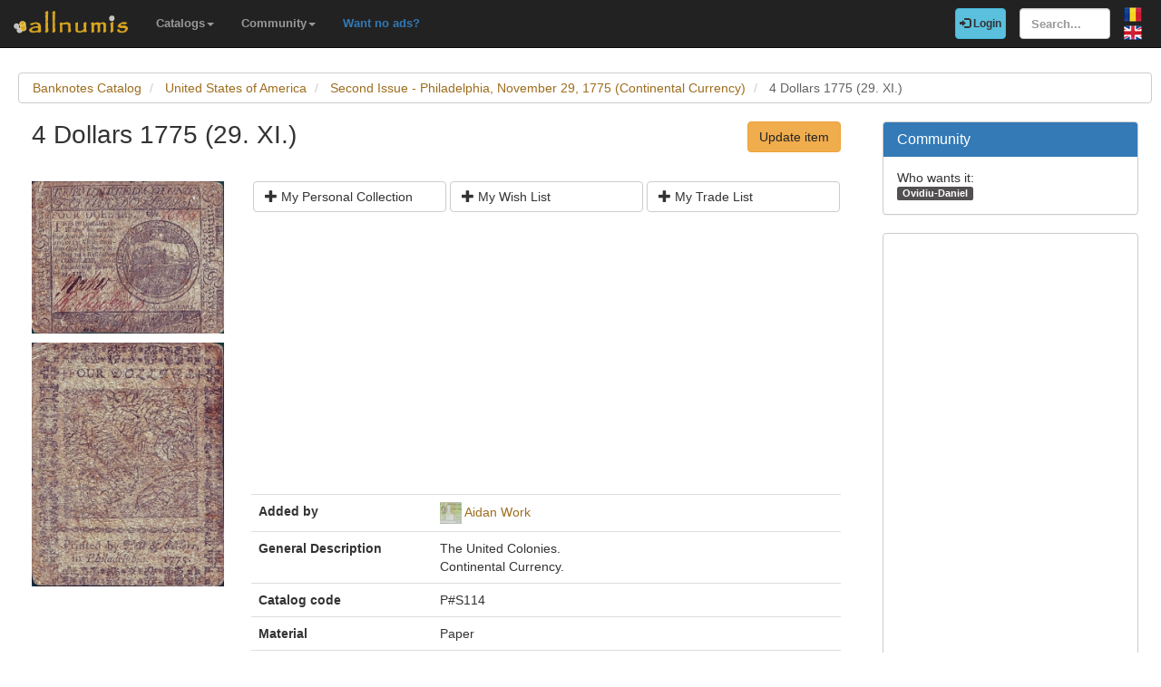

--- FILE ---
content_type: text/html; charset=utf-8
request_url: https://www.allnumis.com/banknotes-catalog/united-states-of-america/second-issue-philadelphia-november-29-1775-continental-currency/4-dollars-1775-29-xi-13273
body_size: 6170
content:
<!DOCTYPE html>
<html xmlns:fb="http://ogp.me/ns/fb#" lang="en">
<head>

    <!-- Global site tag (gtag.js) - Google Analytics -->
    <script async src="https://www.googletagmanager.com/gtag/js?id=UA-318167-28"></script>
    <script>
        window.dataLayer = window.dataLayer || [];
        function gtag(){dataLayer.push(arguments);}
        gtag('js', new Date());

        gtag('config', 'UA-318167-28');
    </script>

	<meta charset="utf-8">
	<meta http-equiv="X-UA-Compatible" content="IE=edge">
	<meta name="viewport" content="width=device-width, initial-scale=1">

    <link rel="apple-touch-icon" sizes="57x57" href="/apple-icon-57x57.png">
    <link rel="apple-touch-icon" sizes="60x60" href="/apple-icon-60x60.png">
    <link rel="apple-touch-icon" sizes="72x72" href="/apple-icon-72x72.png">
    <link rel="apple-touch-icon" sizes="76x76" href="/apple-icon-76x76.png">
    <link rel="apple-touch-icon" sizes="114x114" href="/apple-icon-114x114.png">
    <link rel="apple-touch-icon" sizes="120x120" href="/apple-icon-120x120.png">
    <link rel="apple-touch-icon" sizes="144x144" href="/apple-icon-144x144.png">
    <link rel="apple-touch-icon" sizes="152x152" href="/apple-icon-152x152.png">
    <link rel="apple-touch-icon" sizes="180x180" href="/apple-icon-180x180.png">
    <link rel="icon" type="image/png" sizes="192x192"  href="/android-icon-192x192.png">
    <link rel="icon" type="image/png" sizes="32x32" href="/favicon-32x32.png">
    <link rel="icon" type="image/png" sizes="96x96" href="/favicon-96x96.png">
    <link rel="icon" type="image/png" sizes="16x16" href="/favicon-16x16.png">
    <link rel="manifest" href="/manifest.json">
    <meta name="msapplication-TileColor" content="#ffffff">
    <meta name="msapplication-TileImage" content="/ms-icon-144x144.png">
    <meta name="theme-color" content="#ffffff">
    <link rel="dns-prefetch" href="https://static.doubleclick.net">
    <link rel="dns-prefetch" href="https://static.xx.fbcdn.net">
    <link rel="dns-prefetch" href="https://fonts.googleapis.com">

			<meta name="msvalidate.01" content="9414A83C099C0AD6779571F359999A58">
		<link rel="alternate" hreflang="ro" href="https://www.allnumis.ro/catalog-bancnote/statele-unite-ale-americii/a-doua-emisiune-philadelphia-29-noiembrie-1775-continental-currency/4-dolari-1775-29-xi-13273">
	
	
			<link rel="canonical" href="https://www.allnumis.com/banknotes-catalog/united-states-of-america/second-issue-philadelphia-november-29-1775-continental-currency/4-dollars-1775-29-xi-13273">
		<meta property="og:url" content="https://www.allnumis.com/banknotes-catalog/united-states-of-america/second-issue-philadelphia-november-29-1775-continental-currency/4-dollars-1775-29-xi-13273">
			
			<meta property="og:image" content="https://media2.allnumis.com/98/29-01-2020/4-dollars-1775-29-november_98_92997853a911ed4cdL.jpg">
		
				<meta name="keywords" content="4 Dollars 1775 (29. XI.) from United States of America, 4 Dollars 1775 (29. XI.) images, 4 Dollars 1775 (29. XI.) prices, 4 Dollars 1775 (29. XI.) details, 4 Dollars 1775 (29. XI.) banknote">
	
	<meta property="fb:admins" content="651166359">
			<meta property="og:type" content="article">
	
	<title>4 Dollars 1775 (29. XI.), Second Issue - Philadelphia, November 29, 1775 (Continental Currency) - United States of America - Banknote - 13273</title>
			<meta property="og:title" content="4 Dollars 1775 (29. XI.), Second Issue - Philadelphia, November 29, 1775 (Continental Currency) - United States of America - Banknote - 13273">
	
	    
    <link rel="stylesheet" href="https://stackpath.bootstrapcdn.com/bootstrap/3.4.1/css/bootstrap.min.css" integrity="sha384-HSMxcRTRxnN+Bdg0JdbxYKrThecOKuH5zCYotlSAcp1+c8xmyTe9GYg1l9a69psu" crossorigin="anonymous">
    
    <link href="/media/css/united.css" rel="stylesheet">

	
    <script src="https://code.jquery.com/jquery-3.5.1.min.js" integrity="sha256-9/aliU8dGd2tb6OSsuzixeV4y/faTqgFtohetphbbj0=" crossorigin="anonymous"></script>
	
						<link rel="stylesheet" type="text/css" href="/media/libs/fancybox-2.1.5/source/jquery.fancybox.css">
			</head>

<body >
<div class="navbar navbar-inverse navbar-fixed-top" id="top" role="navigation">
	<div id="top-bar">
		<div class="navbar-header">
			<button type="button" class="navbar-toggle" data-toggle="collapse" data-target=".navbar-collapse">
				<span class="sr-only">Toggle navigation</span>
				<span class="icon-bar"></span>
				<span class="icon-bar"></span>
				<span class="icon-bar"></span>
			</button>
			<a class="navbar-brand" id="main-logo" href="/"><img src="/media/images/logo.png" alt="allnumis" title="allnumis"></a>
		</div>
		<div class="navbar-collapse collapse" id="top-menu">
			<ul class="nav navbar-nav navbar-left">
				<li class="dropdown">
					<a id="catalogs-menu" class="dropdown-toggle" href="#" data-toggle="dropdown">Catalogs<span class="caret"></span></a>
					<ul class="dropdown-menu" aria-labelledby="catalogs-menu">
						<li><a href="/coins-catalog">Coins Catalog</a></li>
						<li><a href="/banknotes-catalog">Banknotes Catalog</a></li>
						<li><a href="/stamps-catalog">Stamps Catalog</a></li>
						<li><a href="/community-currencies-catalog">Community Currencies Catalog</a></li>
						<li><a href="/postal-orders-catalog">Postal Orders Catalog</a></li>
						<li><a href="/medals-catalog">Medals Catalog</a></li>
						<li><a href="/tokens-catalog">Tokens Catalog</a></li>
						<li><a href="/postcards-catalog">Postcards Catalog</a></li>
						<li><a href="/phonecards-catalog">Phonecards Catalog</a></li>
						<li><a href="/pins-catalog">Pins Catalog</a></li>
						<li><a href="/chewing-gum-inserts-catalog">Chewing Gum Inserts Catalog</a></li>
						<li><a href="/fdcs-catalog">FDCs Catalog</a></li>
					</ul>
				</li>
				<li class="dropdown">
					<a id="catalogs-menu2" class="dropdown-toggle" href="#" data-toggle="dropdown">Community<span class="caret"></span></a>
					<ul class="dropdown-menu" aria-labelledby="catalogs-menu2">
						<li><a href="/pages/thank_you"><strong>Thank you</strong></a></li>
						<li><a href="/collectors">Collectors list</a></li>
						<li><a href="/pages/top_members_by_points">Leaderboard</a></li>
						<li><a href="/pages/help_us">Want to help?</a></li>
                        						<li><a href="/pages/help_identify"><span class="text-warning"><strong>Help us identify</strong></span></a></li>
					</ul>
				</li>
                <li class="dropdown">
                    <a href="/pages/no_more_ads"><span class="text-primary">Want no ads?</span></a>
                </li>
			</ul>

			<ul class="nav navbar-nav navbar-right">
									<li id="top-login">
						<a href="/auth/login" type="button" class="btn btn-info navbar-btn login-btn-top"><span class="glyphicon glyphicon-log-in"></span> Login</a>
					</li>
					<li id="top-register">
						<a href="/auth/register" type="button" class="btn btn-warning navbar-btn register-btn-top"> Register</a>
					</li>
								<li>
					<form class="navbar-form" method="get" action="/search">
						<input type="text" aria-label="Search..." class="form-control" value="" name="q" placeholder="Search..." id="search-input">
					</form>
				</li>
				<li>
		        	<a href="https://www.allnumis.ro/catalog-bancnote/statele-unite-ale-americii/a-doua-emisiune-philadelphia-29-noiembrie-1775-continental-currency/4-dolari-1775-29-xi-13273" class="pull-right top-language" id="top-language-ro"><img alt="RO" title="RO" src="/media/images/flag-ro.png"></a>
		        	<br>
		        	<a href="/banknotes-catalog/united-states-of-america/second-issue-philadelphia-november-29-1775-continental-currency/4-dollars-1775-29-xi-13273" class="pull-right top-language" id="top-language-en"><img alt="EN" title="EN" src="/media/images/flag-en.png"></a>
				</li>
			</ul>
        	
		</div>
	</div>
</div>

<div class="full-container">

	  <script>
	function save_data_my_lists(mode, id) {
		var action = $("#helper-"+id+" .mng-ttype").val();
		var note = $("#helper-"+id+" .mng-text").val();
		$.post("/ajax/frontend/manage_lists", {mode:mode, what: 0, action: action, id: id, note: note}, function(data) {
			if (data.e) {
				alert(data.e);
			} else {
				if (data.s == "1") {
					// Ok ..
					$("#helper-"+id).hide();
					if (mode == "-1") {
						// Removed
						$("#s_"+action+"_"+id).val("0");
						$("#t_"+action+"_"+id).val("");
						$("#helper-"+id).parent().find(".js_manage_btn_"+action).removeClass("btn-success").addClass("btn-default");
						$("#helper-"+id).parent().find(".js_manage_btn_"+action).find("span").removeClass("glyphicon-check").addClass("glyphicon-unchecked");
					} else {
						// Saved
						$("#s_"+action+"_"+id).val(data.i);
						$("#t_"+action+"_"+id).val(note);
						$("#helper-"+id).parent().find(".js_manage_btn_"+action).removeClass("btn-default").addClass("btn-success");
						$("#helper-"+id).parent().find(".js_manage_btn_"+action).find("span").removeClass("glyphicon-unchecked").addClass("glyphicon-check");
					}
				}
			}
		}, "json");
	}
	function prepare_box(what, id){
		// Get status
		if ($("#s_"+what+"_"+id).val() > 0)	{
			// Here already
			$("#helper-"+id+" .btn1").hide();
			$("#helper-"+id+" .btn4").hide();
			$("#helper-"+id+" .btn2").show();
			$("#helper-"+id+" .btn3").show();
		} else {
			// To be added
			$("#helper-"+id+" .btn1").show();
			$("#helper-"+id+" .btn4").show();
			$("#helper-"+id+" .btn2").hide();
			$("#helper-"+id+" .btn3").hide();
		}
		$("#helper-"+id+" .mng-text").val($("#t_"+what+"_"+id).val());
		$("#helper-"+id+" .mng-ttype").val(what);
		$("#helper-"+id).show();
		var txt = "";
		if (what == 'cp') txt = "Note - Personal Collection";
		if (what == 'tl') txt = "Note - Trade List";
		if (what == 'wl') txt = "Note - Wish List";
		$("#helper-"+id+" .mng-hlp-text").text(txt);

	}
</script>

<ol class="breadcrumb" itemscope itemtype="https://schema.org/BreadcrumbList">
	<li itemprop="itemListElement" itemscope itemtype="https://schema.org/ListItem">
        <a itemprop="item" href="/banknotes-catalog"><span itemprop="name">Banknotes Catalog</span></a>
        <meta itemprop="position" content="1" />
    </li>
	<li itemprop="itemListElement" itemscope itemtype="https://schema.org/ListItem">
        <a itemprop="item" href="/banknotes-catalog/united-states-of-america"><span itemprop="name">United States of America</span></a>
        <meta itemprop="position" content="2" />
    </li>
	<li itemprop="itemListElement" itemscope itemtype="https://schema.org/ListItem">
        <a itemprop="item" href="/banknotes-catalog/united-states-of-america/second-issue-philadelphia-november-29-1775-continental-currency"><span itemprop="name">Second Issue - Philadelphia, November 29, 1775 (Continental Currency)</span></a>
        <meta itemprop="position" content="3" />
    </li>
	<li itemprop="itemListElement" itemscope itemtype="https://schema.org/ListItem" class="active">
        <span itemprop="name">4 Dollars 1775 (29. XI.)</span>
        <meta itemprop="position" content="4" />
    </li>
</ol>
<div class="row" itemscope itemtype="http://schema.org/Thing">
	<div class="col-lg-9">

		<div class="row">
			<div class="col-lg-8 padding-left-0">
				<h1 class="important" itemprop="name">4 Dollars 1775 (29. XI.)</h1>
			</div>
			<div class="col-lg-4">
				<a href="https://www.allnumis.com/banknotes-catalog/update/13273" class="btn btn-warning big-pull-right">Update item</a>
			</div>
		</div>
		<br>

		<div class="row">
			<div class="col-sm-3 padding-left-0">
                
                                                            <a class="item-image fancybox" href="https://media2.allnumis.com/98/29-01-2020/4-dollars-1775-29-november_98_92997853a911ed4cdL.jpg" rel="group"><img itemprop="image" id="item-image-1" src="https://media2.allnumis.com/98/29-01-2020/4-dollars-1775-29-november_98_92997853a911ed4cdM.jpg" alt="4 Dollars 1775 (29. XI.)" class="img-with-ratio" width="250" height="198"></a>
                                                                                <a class="item-image fancybox" href="https://media2.allnumis.com/98/29-01-2020/4-dollars-1775-29-november_98_9299441a911ed4cd1L.jpg" rel="group"><img itemprop="image" id="item-image-2" src="https://media2.allnumis.com/98/29-01-2020/4-dollars-1775-29-november_98_9299441a911ed4cd1M.jpg" alt="4 Dollars 1775 (29. XI.)" class="img-with-ratio" width="250" height="318"></a>
                                                                                        
			</div>

			<div class="col-sm-9">

				<div class="collectible-manage margin-bottom-10">
			<div class="row">
			<div class="col-sm-4 col-small-padding">
				<a class="btn btn-default btn-small subcategory-manage-option" href="#" onclick="call_login();return false;"><span class="glyphicon glyphicon-plus"></span> My Personal Collection</a>
			</div>
			<div class="col-sm-4 col-small-padding">
				<a class="btn btn-default btn-small subcategory-manage-option" href="#" onclick="call_login();return false;"><span class="glyphicon glyphicon-plus"></span> My Wish List</a>
			</div>
			<div class="col-sm-4 col-small-padding">
				<a class="btn btn-default btn-small subcategory-manage-option" href="#" onclick="call_login();return false;"><span class="glyphicon glyphicon-plus"></span> My Trade List</a>
			</div>
		</div>
	</div>
				
				<table class="table">

                    <tr style="border:0;">
                        <td colspan="2" style="border:0;">
                                <script async src="https://pagead2.googlesyndication.com/pagead/js/adsbygoogle.js"></script>
    <!-- AN - Horizontal bar responsive -->
    <ins class="adsbygoogle"
         style="display:block"
         data-ad-client="ca-pub-7131273388706243"
         data-ad-slot="3889841916"
         data-ad-format="auto"
         data-full-width-responsive="true"></ins>
    <script>
        (adsbygoogle = window.adsbygoogle || []).push({});
    </script>
                        </td>
                    </tr>

					<tr>
						<td class="item-table-title">Added by</td>
						<td>
							<img src="/media/users/profiles/98/i_24.jpg" alt=""> <a href="/user/profile/BCNumismatics">Aidan Work</a>
													</td>
					</tr>

					
											<tr>
							<td class="item-table-title">General Description</td>
							<td>The United Colonies.<br />
Continental Currency.</td>
						</tr>
					

					
					
											<tr>
							<td class="item-table-title">Catalog code</td>
							<td>P#S114</td>
						</tr>
																				
					<tr>
						<td class="item-table-title">Material</td>
						<td>Paper</td>
					</tr>

											<tr>
							<td class="item-table-title">Printed by</td>
							<td>Hall &amp; Sellers - Philadelphia</td>
						</tr>
					
					<tr>
						<td class="item-table-title">
																					Catalog prices						</td>
						<td>
																																				No catalog prices set yet													</td>
					</tr>
				</table>

				
	<hr>
	<img src="/media/images/logos/G5+W_ebay_logo_rgb.png" alt="eBay" title="eBay Auctions">
    <div class="row">
        <small>Disclosure: We may earn a commission from eBay if you make a purchase through the links below, at no extra cost to you. Thank you for supporting our work!</small>
    </div>
	<div class="row">
					<div class="col-md-3 col-sm-6">
															<div class="item-ebay-box">
							<a href="https://www.ebay.com/itm/187973460487?_skw=United+States+of+America&hash=item2bc4176207%3Ag%3AAEEAAeSwvZlpcHcN&mkevt=1&mkcid=1&mkrid=711-53200-19255-0&campid=5337244981&customid=&toolid=10049" target="_blank" rel="noopener nofollow"><img class="item-ebay-img" src="/media/images/ajax-loader2.gif" data-src="https://i.ebayimg.com/images/g/AEEAAeSwvZlpcHcN/s-l225.jpg" alt="1862 CONFEDERATE STATES OF AMERICA Richmond $100 Bill “TRAIN”"></a>
							<a class="item-ebay-title" href="https://www.ebay.com/itm/187973460487?_skw=United+States+of+America&hash=item2bc4176207%3Ag%3AAEEAAeSwvZlpcHcN&mkevt=1&mkcid=1&mkrid=711-53200-19255-0&campid=5337244981&customid=&toolid=10049" target="_blank" rel="noopener nofollow">1862 CONFEDERATE STATES OF AMERICA Richmond $100 Bill “TRAIN”</a>
							<a class="btn btn-success btn-sm" href="https://www.ebay.com/itm/187973460487?_skw=United+States+of+America&hash=item2bc4176207%3Ag%3AAEEAAeSwvZlpcHcN&mkevt=1&mkcid=1&mkrid=711-53200-19255-0&campid=5337244981&customid=&toolid=10049" target="_blank" rel="noopener nofollow">Buy now <span class="bold">$200</span></a>
						</div>
																				<div class="item-ebay-box">
							<a href="https://www.ebay.com/itm/136966795756?_skw=United+States+of+America&hash=item1fe3db71ec%3Ag%3AzLwAAOSwwpJjFOG2&mkevt=1&mkcid=1&mkrid=711-53200-19255-0&campid=5337244981&customid=&toolid=10049" target="_blank" rel="noopener nofollow"><img class="item-ebay-img" src="/media/images/ajax-loader2.gif" data-src="https://i.ebayimg.com/images/g/zLwAAOSwwpJjFOG2/s-l225.jpg" alt="~ Scarce 1863 Dated Confederate States of America $100 Note John Calhoun - T 41"></a>
							<a class="item-ebay-title" href="https://www.ebay.com/itm/136966795756?_skw=United+States+of+America&hash=item1fe3db71ec%3Ag%3AzLwAAOSwwpJjFOG2&mkevt=1&mkcid=1&mkrid=711-53200-19255-0&campid=5337244981&customid=&toolid=10049" target="_blank" rel="noopener nofollow">~ Scarce 1863 Dated Confederate States of America $100 Note John Calhoun - T 41</a>
							<a class="btn btn-success btn-sm" href="https://www.ebay.com/itm/136966795756?_skw=United+States+of+America&hash=item1fe3db71ec%3Ag%3AzLwAAOSwwpJjFOG2&mkevt=1&mkcid=1&mkrid=711-53200-19255-0&campid=5337244981&customid=&toolid=10049" target="_blank" rel="noopener nofollow">Buy now <span class="bold">$245</span></a>
						</div>
												</div>
					<div class="col-md-3 col-sm-6">
															<div class="item-ebay-box">
							<a href="https://www.ebay.com/itm/389519444279?_skw=United+States+of+America&hash=item5ab12b0937%3Ag%3Ap2IAAeSwLRVpcDNC&mkevt=1&mkcid=1&mkrid=711-53200-19255-0&campid=5337244981&customid=&toolid=10049" target="_blank" rel="noopener nofollow"><img class="item-ebay-img" src="/media/images/ajax-loader2.gif" data-src="https://i.ebayimg.com/images/g/p2IAAeSwLRVpcDNC/s-l225.jpg" alt="1864 Twenty Dollar $20 Confederate States of America Civil War Era Note UNC"></a>
							<a class="item-ebay-title" href="https://www.ebay.com/itm/389519444279?_skw=United+States+of+America&hash=item5ab12b0937%3Ag%3Ap2IAAeSwLRVpcDNC&mkevt=1&mkcid=1&mkrid=711-53200-19255-0&campid=5337244981&customid=&toolid=10049" target="_blank" rel="noopener nofollow">1864 Twenty Dollar $20 Confederate States of America Civil War Era Note UNC</a>
							<a class="btn btn-success btn-sm" href="https://www.ebay.com/itm/389519444279?_skw=United+States+of+America&hash=item5ab12b0937%3Ag%3Ap2IAAeSwLRVpcDNC&mkevt=1&mkcid=1&mkrid=711-53200-19255-0&campid=5337244981&customid=&toolid=10049" target="_blank" rel="noopener nofollow">Buy now <span class="bold">$0.99</span></a>
						</div>
																				<div class="item-ebay-box">
							<a href="https://www.ebay.com/itm/136966795759?_skw=United+States+of+America&hash=item1fe3db71ef%3Ag%3APSYAAOSwuzVoTH4C&mkevt=1&mkcid=1&mkrid=711-53200-19255-0&campid=5337244981&customid=&toolid=10049" target="_blank" rel="noopener nofollow"><img class="item-ebay-img" src="/media/images/ajax-loader2.gif" data-src="https://i.ebayimg.com/images/g/PSYAAOSwuzVoTH4C/s-l225.jpg" alt="~1864 Confederate States of America $10 Ten Dollars - Civil War Note"></a>
							<a class="item-ebay-title" href="https://www.ebay.com/itm/136966795759?_skw=United+States+of+America&hash=item1fe3db71ef%3Ag%3APSYAAOSwuzVoTH4C&mkevt=1&mkcid=1&mkrid=711-53200-19255-0&campid=5337244981&customid=&toolid=10049" target="_blank" rel="noopener nofollow">~1864 Confederate States of America $10 Ten Dollars - Civil War Note</a>
							<a class="btn btn-success btn-sm" href="https://www.ebay.com/itm/136966795759?_skw=United+States+of+America&hash=item1fe3db71ef%3Ag%3APSYAAOSwuzVoTH4C&mkevt=1&mkcid=1&mkrid=711-53200-19255-0&campid=5337244981&customid=&toolid=10049" target="_blank" rel="noopener nofollow">Buy now <span class="bold">$49</span></a>
						</div>
												</div>
					<div class="col-md-3 col-sm-6">
															<div class="item-ebay-box">
							<a href="https://www.ebay.com/itm/136966795745?_skw=United+States+of+America&hash=item1fe3db71e1%3Ag%3AWGgAAeSwITNpJusz&mkevt=1&mkcid=1&mkrid=711-53200-19255-0&campid=5337244981&customid=&toolid=10049" target="_blank" rel="noopener nofollow"><img class="item-ebay-img" src="/media/images/ajax-loader2.gif" data-src="https://i.ebayimg.com/images/g/WGgAAeSwITNpJusz/s-l225.jpg" alt="~1864 Confederate States of America $5 Five Dollars - Civil War Note"></a>
							<a class="item-ebay-title" href="https://www.ebay.com/itm/136966795745?_skw=United+States+of+America&hash=item1fe3db71e1%3Ag%3AWGgAAeSwITNpJusz&mkevt=1&mkcid=1&mkrid=711-53200-19255-0&campid=5337244981&customid=&toolid=10049" target="_blank" rel="noopener nofollow">~1864 Confederate States of America $5 Five Dollars - Civil War Note</a>
							<a class="btn btn-success btn-sm" href="https://www.ebay.com/itm/136966795745?_skw=United+States+of+America&hash=item1fe3db71e1%3Ag%3AWGgAAeSwITNpJusz&mkevt=1&mkcid=1&mkrid=711-53200-19255-0&campid=5337244981&customid=&toolid=10049" target="_blank" rel="noopener nofollow">Buy now <span class="bold">$45</span></a>
						</div>
																				<div class="item-ebay-box">
							<a href="https://www.ebay.com/itm/136966795760?_skw=United+States+of+America&hash=item1fe3db71f0%3Ag%3A6HwAAOSwgDVno7w9&mkevt=1&mkcid=1&mkrid=711-53200-19255-0&campid=5337244981&customid=&toolid=10049" target="_blank" rel="noopener nofollow"><img class="item-ebay-img" src="/media/images/ajax-loader2.gif" data-src="https://i.ebayimg.com/images/g/6HwAAOSwgDVno7w9/s-l225.jpg" alt="~ 1862 $1 One Dollar Confederate States of America T 45 - Green “One” Overprint"></a>
							<a class="item-ebay-title" href="https://www.ebay.com/itm/136966795760?_skw=United+States+of+America&hash=item1fe3db71f0%3Ag%3A6HwAAOSwgDVno7w9&mkevt=1&mkcid=1&mkrid=711-53200-19255-0&campid=5337244981&customid=&toolid=10049" target="_blank" rel="noopener nofollow">~ 1862 $1 One Dollar Confederate States of America T 45 - Green “One” Overprint</a>
							<a class="btn btn-success btn-sm" href="https://www.ebay.com/itm/136966795760?_skw=United+States+of+America&hash=item1fe3db71f0%3Ag%3A6HwAAOSwgDVno7w9&mkevt=1&mkcid=1&mkrid=711-53200-19255-0&campid=5337244981&customid=&toolid=10049" target="_blank" rel="noopener nofollow">Buy now <span class="bold">$175</span></a>
						</div>
												</div>
					<div class="col-md-3 col-sm-6">
															<div class="item-ebay-box">
							<a href="https://www.ebay.com/itm/136966795748?_skw=United+States+of+America&hash=item1fe3db71e4%3Ag%3Agx0AAOSwfvpoS%7EQY&mkevt=1&mkcid=1&mkrid=711-53200-19255-0&campid=5337244981&customid=&toolid=10049" target="_blank" rel="noopener nofollow"><img class="item-ebay-img" src="/media/images/ajax-loader2.gif" data-src="https://i.ebayimg.com/images/g/gx0AAOSwfvpoS~QY/s-l225.jpg" alt="~ T 53  Confederate States of America $5 Five Dollars  December 2, 1862"></a>
							<a class="item-ebay-title" href="https://www.ebay.com/itm/136966795748?_skw=United+States+of+America&hash=item1fe3db71e4%3Ag%3Agx0AAOSwfvpoS%7EQY&mkevt=1&mkcid=1&mkrid=711-53200-19255-0&campid=5337244981&customid=&toolid=10049" target="_blank" rel="noopener nofollow">~ T 53  Confederate States of America $5 Five Dollars  December 2, 1862</a>
							<a class="btn btn-success btn-sm" href="https://www.ebay.com/itm/136966795748?_skw=United+States+of+America&hash=item1fe3db71e4%3Ag%3Agx0AAOSwfvpoS%7EQY&mkevt=1&mkcid=1&mkrid=711-53200-19255-0&campid=5337244981&customid=&toolid=10049" target="_blank" rel="noopener nofollow">Buy now <span class="bold">$49</span></a>
						</div>
												</div>
		        <div class="col-md-3 col-sm-6">
                <script async src="https://pagead2.googlesyndication.com/pagead/js/adsbygoogle.js"></script>
    <ins class="adsbygoogle"
         style="display:block"
         data-ad-format="autorelaxed"
         data-ad-client="ca-pub-7131273388706243"
         data-ad-slot="7389516495"></ins>
    <script>
        (adsbygoogle = window.adsbygoogle || []).push({});
    </script>
        </div>
	</div>

<script>
    $(document).ready(function() {
        $(".item-ebay-img").unveil();
    });
</script>

				<div id="fb-root"></div>
<script>
$(document).ready(function() {
    setTimeout(function () {
        (function(d,s,id){
            var js,fjs = d.getElementsByTagName(s)[0];
            if(d.getElementById(id)){return;}
            js=d.createElement(s);
            js.id=id;
            js.src="https://connect.facebook.net/en_US/sdk.js#xfbml=1&version=v5.0&appId=411609948857767";
            fjs.parentNode.insertBefore(js,fjs);
            }(document, "script", "facebook-jssdk")
        );
    }, 15000);
});
</script>

<hr>
<div class="row">
	<div class="col-md-12 col-sm-12">
        <div class="fb-comments" data-href="https://www.allnumis.com/banknotes-catalog/united-states-of-america/second-issue-philadelphia-november-29-1775-continental-currency/4-dollars-1775-29-xi-13273" data-width="100%" data-numposts="10"></div>
	</div>
</div>
			</div>
		</div>

	</div>

	<div class="col-lg-3">
		<!-- Facebook Like button -->

		
			<div class="panel panel-primary">
		<div class="panel-heading">
			<h2 class="panel-title">Community</h2>
		</div>
		<div class="panel-body community-panel-body">
							<div>Who wants it:</div>
									<a href="/user/profile/danut33" target="_blank" rel="nofollow" class="label label-default">Ovidiu-Daniel</a>
							
					</div>
	</div>

	<style>
	.community-panel-body .label {
		display:inline-block;
		padding-top:0;
		padding-bottom:0;
		line-height:1.5em;
	}
	</style>

		<div class="panel panel-primary">
	<div class="panel-body">
            <script async src="https://pagead2.googlesyndication.com/pagead/js/adsbygoogle.js"></script>
    <!-- AN - Vertical instead donations box -->
    <ins class="adsbygoogle"
         style="display:block"
         data-ad-client="ca-pub-7131273388706243"
         data-ad-slot="5186611715"
         data-ad-format="auto"
         data-full-width-responsive="true"></ins>
    <script>
        (adsbygoogle = window.adsbygoogle || []).push({});
    </script>
	</div>
</div>
	</div>
</div>




<script>
	$(document).ready(function() {
		$(".fancybox").fancybox();
	});
</script>




	<hr>
	<footer>
		<div class="row">
			<div class="col-lg-12">
				<ul class="list-unstyled">
					<li><a href="/">Home</a></li>
					<li><a href="/articles">Articles</a></li>
					<li><a href="/pages/thank_you">Thank you</a></li>
					<li><a href="/pages/contact">Contact</a></li>
					<li><a href="/pages/privacy-policy">Privacy Policy</a></li>
				</ul>
				<p><small>&copy; All rights reserved by www.allnumis.com</small></p>
			</div>
		</div>
	</footer>
      
</div>

<script src="https://stackpath.bootstrapcdn.com/bootstrap/3.4.1/js/bootstrap.min.js" integrity="sha384-aJ21OjlMXNL5UyIl/XNwTMqvzeRMZH2w8c5cRVpzpU8Y5bApTppSuUkhZXN0VxHd" crossorigin="anonymous"></script>
<script src="/media/js/modules/frontend/common.js?v=2"></script>
	                    <script src="/media/libs/fancybox-2.1.5/source/jquery.fancybox.pack.js" defer type="text/javascript"></script>
        	        		    <script src="/media/libs/unveil/unveil.min.js" type="text/javascript"></script>
        	

<div class="modal fade" id="show-alert-modal-general">
	<div class="modal-dialog">
		<div class="modal-content">
			<div class="modal-header">
				<button type="button" class="close" data-dismiss="modal" aria-hidden="true">&times;</button>
				<h4 class="modal-title" style="color: #d9534f;" id="show-alert-title">Error</h4>
			</div>
			<div class="modal-body">
				<p id="show-alert-modal-content"></p>
				<button type="button" class="btn btn-default" data-dismiss="modal" onclick="do_refresh_or_not();">OK</button>
			</div>
		</div><!-- /.modal-content -->
	</div><!-- /.modal-dialog -->
</div><!-- /.modal -->

	<div class="modal fade" id="show-login-modal-general">
		<div class="modal-dialog">
			<div class="modal-content">
				<div class="modal-header">
					<button type="button" class="close" data-dismiss="modal" aria-hidden="true">&times;</button>
					<h4 class="modal-title" style="color: #d9534f;" id="show-alert-title">Please Login</h4>
				</div>
				<div class="modal-body">
					<p id="show-alert-modal-content"></p>
					In order to access this feature you must be logged in.					<div style="margin-top:20px;">
						<a href="#" onclick="call_login(); return false;" class='btn btn-info'>Login now!</a>
					</div>
				</div>
			</div><!-- /.modal-content -->
		</div><!-- /.modal-dialog -->
	</div><!-- /.modal -->

</body>
</html>

--- FILE ---
content_type: text/html; charset=utf-8
request_url: https://www.google.com/recaptcha/api2/aframe
body_size: 267
content:
<!DOCTYPE HTML><html><head><meta http-equiv="content-type" content="text/html; charset=UTF-8"></head><body><script nonce="xsZZTp6EjAiIftilA_6EJw">/** Anti-fraud and anti-abuse applications only. See google.com/recaptcha */ try{var clients={'sodar':'https://pagead2.googlesyndication.com/pagead/sodar?'};window.addEventListener("message",function(a){try{if(a.source===window.parent){var b=JSON.parse(a.data);var c=clients[b['id']];if(c){var d=document.createElement('img');d.src=c+b['params']+'&rc='+(localStorage.getItem("rc::a")?sessionStorage.getItem("rc::b"):"");window.document.body.appendChild(d);sessionStorage.setItem("rc::e",parseInt(sessionStorage.getItem("rc::e")||0)+1);localStorage.setItem("rc::h",'1768984156465');}}}catch(b){}});window.parent.postMessage("_grecaptcha_ready", "*");}catch(b){}</script></body></html>